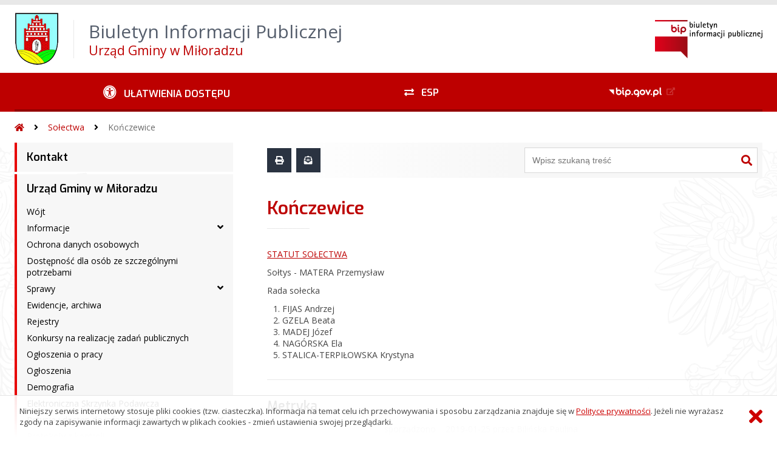

--- FILE ---
content_type: text/html; charset=UTF-8
request_url: https://miloradz.biuletyn.net/?bip=1&cid=252&bsc=N
body_size: 47682
content:
<!DOCTYPE HTML>
<html lang="pl">
<head>
<meta charset="UTF-8">
<meta name="Viewport" content="width=device-width, initial-scale=1.0, maximum-scale=2.0">
<meta name="HandheldFriendly" content="True">
<link rel="preload" href="lib/jquery-3.6.0/jquery-3.6.0.min.js" as="script"><script src="lib/jquery-3.6.0/jquery-3.6.0.min.js"></script>
<link rel="preload" href="lib/core.js" as="script"><script src="lib/core.js?20220920"></script>
<link rel="preload" href="lib/advajax.js" as="script"><script src="lib/advajax.js"></script>
<link rel="preload" href="lib/js_functions.js" as="script"><script src="lib/js_functions.js"></script>
<link rel="preload" href="css/fontawesome-free-5.10.0-web/css/fontawesome.min.css" as="style"><link rel="stylesheet" href="css/fontawesome-free-5.10.0-web/css/fontawesome.min.css">
<link rel="preload" href="css/fontawesome-free-5.10.0-web/webfonts/fa-solid-900.woff2" as="font" type="font/woff2">
<link rel="preload" href="css/fontawesome-free-5.10.0-web/webfonts/fa-brands-400.woff2" as="font" type="font/woff2">
<link rel="preload" href="css/fontawesome-free-5.10.0-web/css/brands.min.css" as="style"><link rel="stylesheet" href="css/fontawesome-free-5.10.0-web/css/brands.min.css">
<link rel="preload" href="css/fontawesome-free-5.10.0-web/css/solid.min.css" as="style"><link rel="stylesheet" href="css/fontawesome-free-5.10.0-web/css/solid.min.css">
<link rel="preconnect" href="https://fonts.googleapis.com">
<link rel="preconnect" href="https://fonts.gstatic.com" crossorigin>
<link rel="preload" href="https://fonts.googleapis.com/css2?family=Archivo+Black&amp;family=Exo:ital,wght@0,300;0,400;0,500;0,600;0,700;0,800;0,900;1,300;1,400;1,500;1,600;1,700;1,800;1,900&amp;family=Open+Sans:ital,wght@0,300;0,400;0,600;0,700;0,800;1,300;1,400;1,600;1,700;1,800&amp;display=swap" as="style">
<link href="https://fonts.googleapis.com/css2?family=Archivo+Black&amp;family=Exo:ital,wght@0,300;0,400;0,500;0,600;0,700;0,800;0,900;1,300;1,400;1,500;1,600;1,700;1,800;1,900&amp;family=Open+Sans:ital,wght@0,300;0,400;0,600;0,700;0,800;1,300;1,400;1,600;1,700;1,800&amp;display=swap" rel="stylesheet">
<link rel="preload" href="css/app.css?20221024" as="style"><link rel="stylesheet" type="text/css" href="css/app.css?20221024">
<link rel="preload" href="css/aktualnosci.css?20220920" as="style"><link rel="stylesheet" type="text/css" href="css/aktualnosci.css?20220920">
<link rel="preload" href="css/form.css?20220920" as="style"><link rel="stylesheet" type="text/css" href="css/form.css?20220920">
<link rel="preload" href="css/menu-dol.css?20220920" as="style"><link rel="stylesheet" type="text/css" href="css/menu-dol.css?20220920">
<link rel="preload" href="css/menu-gora.css?20220920" as="style"><link rel="stylesheet" type="text/css" href="css/menu-gora.css?20220920">
<link rel="preload" href="css/menu-lewe.css?20220920" as="style"><link rel="stylesheet" type="text/css" href="css/menu-lewe.css?20220920">
<link rel="preload" href="css/menu-mobilne.css?20220920" as="style"><link rel="stylesheet" type="text/css" href="css/menu-mobilne.css?20220920">
<link rel="preload" href="css/menu-wysuwane.css?20220920" as="style"><link rel="stylesheet" type="text/css" href="css/menu-wysuwane.css?20220920">
<link rel="preload" href="css/polec.css?20220920" as="style"><link rel="stylesheet" type="text/css" href="css/polec.css?20220920">
<link rel="preload" href="css/popup.css?20220920" as="style"><link rel="stylesheet" type="text/css" href="css/popup.css?20220920">
<link rel="preload" href="css/skiplinki.css?20220920" as="style"><link rel="stylesheet" type="text/css" href="css/skiplinki.css?20220920">
<link rel="preload" href="css/stopka.css?20220920" as="style"><link rel="stylesheet" type="text/css" href="css/stopka.css?20220920">
<link rel="preload" href="css/trak.css?20220920" as="style"><link rel="stylesheet" type="text/css" href="css/trak.css?20220920">
<link rel="preload" href="css/szkielet.css" as="style"><link rel="stylesheet" type="text/css" href="css/szkielet.css?20220920">
<link rel="preload" href="css/tresc.css?20220920" as="style"><link rel="stylesheet" type="text/css" href="css/tresc.css?20220920">
<link rel="preload" href="css/rwd.css?20220920" as="style"><link rel="stylesheet" type="text/css" href="css/rwd.css?20220920">
<link rel="preload" href="css/kolor.css?20221024" as="style"><link rel="stylesheet" type="text/css" href="css/kolor.css?20221024">
<meta property="og:url" content="http:miloradz.biuletyn.net">
<meta property="og:type" content="website">
<meta property="og:title" content="Biuletyn Informacji Publicznej Urząd Gminy w Miłoradzu">
<meta property="og:description" content="Kończewice - BIP - Gmina Miłoradz">
<meta property="og:image" content="pwa/share.jpg">
<link rel="icon" type="image/png" sizes="64x64" href="gfx/icon-64.png">
<link rel="alternate" type="application/rss+xml" title="Biuletyn Informacji Publicznej Urząd Gminy w Miłoradzu" href="fls/bip_pliki/rss.xml">
<meta name="Keywords" content="">
<meta name="Description" content="Biuletyn Informacji Publicznej Urząd Gminy w Miłoradzu">
<title>Kończewice, bieżące, menu 252 - BIP - Gmina Miłoradz</title>
</head>

<body>
	<span id="skip-start">Początek strony</span>
	<div class="skiplinki">
		<div><a href="#skip-start" accesskey="0">Wróć na początek strony <strong>Control</strong>+<strong>Option</strong>+<strong>0</strong></a></div>
		<div><a href="#skip-wyszukiwarka" accesskey="1">Przejdź do wyszukiwarki <strong>Control</strong>+<strong>Option</strong>+<strong>1</strong></a></div>
		<div><a href="#skip-tresc" accesskey="2">Przejdź do treści głównej <strong>Control</strong>+<strong>Option</strong>+<strong>2</strong></a></div>
		<div><a href="#skip-stopka" accesskey="3">Przejdź do danych kontaktowych <strong>Control</strong>+<strong>Option</strong>+<strong>3</strong></a></div>
		<div><a href="#skip-menugora" accesskey="4">Przejdź do menu górnego <strong>Control</strong>+<strong>Option</strong>+<strong>4</strong></a></div>
		<div><a href="#skip-menulewe" accesskey="5">Przejdź do menu lewego <strong>Control</strong>+<strong>Option</strong>+<strong>5</strong></a></div>
		<div><a href="#skip-menudol" accesskey="6">Przejdź do menu dolnego <strong>Control</strong>+<strong>Option</strong>+<strong>6</strong></a></div>
				<div><a href="?bip=1&amp;cid=10&amp;bsc=N" accesskey="8">Przejdź do mapy serwisu <strong>Control</strong>+<strong>Option</strong>+<strong>8</strong></a></div>
	</div>

  
	<span id="skip-menubok">Menu wysuwane</span>
	<nav class="menu-wysuwane">
		</nav>

	<div class="strona">
		<div class="pasek-gora">
			<div class="menu-mobile-button">
				<div class="hamburger"><span></span><span></span><span></span><span></span></div>
				<div>Menu</div>
			</div>
			<div class="logo-bip-mobilne"></div>
		</div>
		<header>
			<a class="logo-gora" href="//miloradz.biuletyn.net" title="Odnośnik do strony startowej">
							<img src="gfx/herb.png" alt="Herb podmiotu">
							<span>
					<span>Biuletyn Informacji Publicznej</span>
					<strong>Urząd Gminy w Miłoradzu</strong>
				</span>
			</a>
			<div class="logo-bip-podstawowe"></div>
		</header>

		<span id="skip-menugora">Menu góra</span>
		<nav class="menu-gora-tlo" id="menu-gora">
			<ul class="menu-gora-1-poziom">
				<li>
          <button id="ulatwienia-dostepu"><span>Ułatwienia dostępu</span></button>
          <ul class="menu-gora-2-poziom">
          <li><button id="zmien-schemat" data-schemat="kontrast/"><span>Wersja kontrastowa</span></button></li>
          <li><button id="wielkosc-czcionki"><span>Powiększ czcionkę</span></button></li>
          <li><button id="odstep-akapity"><span>Odstępy między wierszami i akapitami</span></button></li>
          <li><button id="odstep-znaki"><span>Odstępy między wyrazami i znakami</span></button></li>
          <li><button id="wyroznienie-odnosnikow"><span>Wyróżnienie odnośników i przycisków</span></button></li>
          <li><button id="wyczysc-ustawienia"><span>Wyczyść ustawienia</span></button></li>
          </ul>
        </li>
				<li><a href="?bip=1&cid=39&bsc=N" target="_blank" rel="external nofollow noreferrer" title="Odnośnik do zewnętrznej strony otworzy się w nowym oknie"><span class="menu-gora-1-poziom-esp">ESP</span></a></li>
				<li><a href="https://www.gov.pl/web/bip" target="_blank" rel="external nofollow noreferrer" title="Odnośnik do zewnętrznej strony otworzy się w nowym oknie"><img src="gfx/www_bip_kontrast.png" alt="Logo BIP"><span></span></a></li>
			</ul>
		</nav>

		<div class="trak-tlo">
			<a href="//miloradz.biuletyn.net" title="Odnośnik do strony startowej"><em class="fas fa-home"></em><span>Strona startowa</span></a>
	<em class="fas fa-angle-right"></em><a href="?bip=1&amp;cid=249">Sołectwa</a>	<em class="fas fa-angle-right"></em><a href="?bip=1&amp;cid=252">Kończewice</a>		</div>

		<main>
			<div class="main_srodek">
				<aside class="menu-lewe-tlo">
					<span id="skip-menulewe">Menu lewe</span>
					<nav class="menu-lewe" id="menu-lewe">
						<ul class="menu-lewe-1-poziom">
							<li><a href="?bip=1&amp;cid=13&amp;bsc=N">Kontakt</a></li>
<li class="rozwijka"><a href="?bip=1&amp;cid=23&amp;bsc=N">Urząd Gminy w Miłoradzu</a>
<ul>
<li><a href="?bip=1&amp;cid=25&amp;bsc=N">Wójt</a></li>
<li class="rozwijka"><a href="?bip=1&amp;cid=26&amp;bsc=N">Informacje</a>
<ul>
<li><a href="?bip=1&amp;cid=56&amp;bsc=N">Regulamin Organizacyjny Urzędu</a></li>
<li><a href="?bip=1&amp;cid=57&amp;bsc=N">Wykaz referatów</a></li>
<li><a href="?bip=1&amp;cid=58&amp;bsc=N">Struktura Urzędu</a></li>
</ul>
</li>
<li><a href="?bip=1&amp;cid=227&amp;bsc=N">Ochrona danych osobowych</a></li>
<li><a href="?bip=1&amp;cid=316&amp;bsc=N">Dostępność dla osób ze szczególnymi potrzebami</a></li>
<li class="rozwijka"><a href="?bip=1&amp;cid=28&amp;bsc=N">Sprawy</a>
<ul>
<li><a href="?bip=1&amp;cid=176&amp;bsc=N">Dofinansowanie kosztów kształcenia pracowników młodocianych</a></li>
</ul>
</li>
<li><a href="?bip=1&amp;cid=30&amp;bsc=N">Ewidencje, archiwa</a></li>
<li><a href="?bip=1&amp;cid=306&amp;bsc=N">Rejestry</a></li>
<li><a href="?bip=1&amp;cid=33&amp;bsc=N">Konkursy na realizację zadań publicznych</a></li>
<li><a href="?bip=1&amp;cid=34&amp;bsc=N">Ogłoszenia o pracy</a></li>
<li><a href="?bip=1&amp;cid=140&amp;bsc=N">Ogłoszenia</a></li>
<li><a href="?bip=1&amp;cid=38&amp;bsc=N">Demografia</a></li>
<li><a href="?bip=1&amp;cid=39&amp;bsc=N">Elektroniczna Skrzynka Podawcza</a></li>
<li class="rozwijka"><a href="?bip=1&amp;cid=198&amp;bsc=N">Petycje i dostęp do informacji publicznej</a>
<ul>
<li class="rozwijka"><a href="?bip=1&amp;cid=199&amp;bsc=N">Petycje</a>
<ul>
<li><a href="?bip=1&amp;cid=201&amp;bsc=N">Zasady przyjmowania i rozpatrywania petycji w Urzędzie Gminy Miłoradz</a></li>
<li><a href="?bip=1&amp;cid=202&amp;bsc=N">Informacja na temat rozpatrzonych petycji kierowanych do Wójta Gminy</a></li>
<li><a href="?bip=1&amp;cid=203&amp;bsc=N">Informacja na temat rozpatrzonych petycji kierowanych do Rady Gminy Miłoradz</a></li>
</ul>
</li>
<li><a href="?bip=1&amp;cid=200&amp;bsc=N">Dostęp do informacji publicznej</a></li>
</ul>
</li>
<li><a href="?bip=1&amp;cid=40&amp;bsc=N">Protokoły z kontroli</a></li>
<li><a href="?bip=1&amp;cid=355&amp;bsc=N">Dystrybucja węgla</a></li>
<li><a href="?bip=1&amp;cid=147&amp;bsc=N">Archiwum</a></li>
</ul>
</li>
<li class="rozwijka"><a href="?bip=1&amp;cid=24&amp;bsc=N">Rada Gminy Miłoradz</a>
<ul>
<li class="rozwijka"><a href="?bip=1&amp;cid=45&amp;bsc=N">Skład Rady</a>
<ul>
<li><a href="?bip=1&amp;cid=46&amp;bsc=N">Kadencja 2010 - 2014</a></li>
<li><a href="?bip=1&amp;cid=77&amp;bsc=N">Kadencja 2014 - 2018</a></li>
<li><a href="?bip=1&amp;cid=231&amp;bsc=N">Kadencja 2018 - 2023</a></li>
<li><a href="?bip=1&amp;cid=402&amp;bsc=N">Kadencja 2024 - 2029</a></li>
</ul>
</li>
<li><a href="?bip=1&amp;cid=49&amp;bsc=N">Sesje</a></li>
<li><a href="?bip=1&amp;cid=50&amp;bsc=N">Komisje</a></li>
<li class="rozwijka"><a href="?bip=1&amp;cid=51&amp;bsc=N">Uchwały</a>
<ul>
<li><a href="?bip=1&amp;cid=108&amp;bsc=N">Kadencja 2002-2006</a></li>
<li><a href="?bip=1&amp;cid=59&amp;bsc=N">Kadencja 2006-2010</a></li>
<li><a href="?bip=1&amp;cid=104&amp;bsc=N">Kadencja 2010-2014</a></li>
<li><a href="?bip=1&amp;cid=105&amp;bsc=N">Kadencja 2014-2018</a></li>
<li><a href="?bip=1&amp;cid=232&amp;bsc=N">Kadencja 2018-2023</a></li>
<li><a href="?bip=1&amp;cid=401&amp;bsc=N">Kadencja 2024-2029</a></li>
</ul>
</li>
<li class="rozwijka"><a href="?bip=1&amp;cid=52&amp;bsc=N">Protokoły z Sesji</a>
<ul>
<li><a href="?bip=1&amp;cid=53&amp;bsc=N">Kadencja 2010-2014</a></li>
<li><a href="?bip=1&amp;cid=103&amp;bsc=N">Kadencja 2014-2018</a></li>
<li><a href="?bip=1&amp;cid=233&amp;bsc=N">Kadencja 2018-2023</a></li>
<li><a href="?bip=1&amp;cid=405&amp;bsc=N">Kadencja 2024-2029</a></li>
</ul>
</li>
<li class="rozwijka"><a href="?bip=1&amp;cid=235&amp;bsc=N">Transmisje z Sesji Rady Gminy</a>
<ul>
<li><a href="?bip=1&amp;cid=236&amp;bsc=N">VIII Kadencja 2018 - 2023</a></li>
<li><a href="?bip=1&amp;cid=400&amp;bsc=N">IX Kadencja 2024 - 2029</a></li>
</ul>
</li>
<li><a href="?bip=1&amp;cid=259&amp;bsc=N">Interpelacje</a></li>
</ul>
</li>
<li class="rozwijka aktywna"><a href="?bip=1&amp;cid=249&amp;bsc=N">Sołectwa</a>
<ul>
<li><a href="?bip=1&amp;cid=250&amp;bsc=N">Bystrze</a></li>
<li><a href="?bip=1&amp;cid=251&amp;bsc=N">Gnojewo</a></li>
<li class="aktywna wybrana"><a href="?bip=1&amp;cid=252&amp;bsc=N">Kończewice</a></li>
<li><a href="?bip=1&amp;cid=253&amp;bsc=N">Mątowy Małe</a></li>
<li><a href="?bip=1&amp;cid=254&amp;bsc=N">Mątowy Wielkie</a></li>
<li><a href="?bip=1&amp;cid=255&amp;bsc=N">Miłoradz</a></li>
<li><a href="?bip=1&amp;cid=256&amp;bsc=N">Pogorzała Wieś</a></li>
<li><a href="?bip=1&amp;cid=257&amp;bsc=N">Stara Kościelnica</a></li>
<li><a href="?bip=1&amp;cid=258&amp;bsc=N">Stara Wisła</a></li>
</ul>
</li>
<li class="rozwijka"><a href="?bip=1&amp;cid=76&amp;bsc=N">Zamówienia publiczne</a>
<ul>
<li class="rozwijka"><a href="?bip=1&amp;cid=78&amp;bsc=N">Rok 2015</a>
<ul>
<li><a href="?bip=1&amp;cid=79&amp;bsc=N">Przetargi nieograniczone</a></li>
<li><a href="?bip=1&amp;cid=80&amp;bsc=N">Zamówienia z wolnej ręki</a></li>
</ul>
</li>
<li class="rozwijka"><a href="?bip=1&amp;cid=162&amp;bsc=N">Rok 2016</a>
<ul>
<li><a href="?bip=1&amp;cid=163&amp;bsc=N">Przetargi nieograniczone</a></li>
<li><a href="?bip=1&amp;cid=164&amp;bsc=N">Zamówienia z wolnej ręki</a></li>
<li><a href="?bip=1&amp;cid=177&amp;bsc=N">Zapytania ofertowe</a></li>
</ul>
</li>
<li class="rozwijka"><a href="?bip=1&amp;cid=180&amp;bsc=N">Rok 2017</a>
<ul>
<li><a href="?bip=1&amp;cid=181&amp;bsc=N">Przetargi nieograniczone</a></li>
<li><a href="?bip=1&amp;cid=182&amp;bsc=N">Zamówienia z wolnej ręki</a></li>
<li><a href="?bip=1&amp;cid=183&amp;bsc=N">Zapytania ofertowe</a></li>
<li><a href="?bip=1&amp;cid=191&amp;bsc=N">Plan postępowań o udzielenie zamówień publicznych</a></li>
</ul>
</li>
<li class="rozwijka"><a href="?bip=1&amp;cid=206&amp;bsc=N">Rok 2018</a>
<ul>
<li><a href="?bip=1&amp;cid=207&amp;bsc=N">Przetargi nieograniczone</a></li>
<li><a href="?bip=1&amp;cid=208&amp;bsc=N">Zamówienia z wolnej ręki</a></li>
<li><a href="?bip=1&amp;cid=209&amp;bsc=N">Zapytania ofertowe</a></li>
<li><a href="?bip=1&amp;cid=210&amp;bsc=N">Plan postępowań o udzielenie zamówień publicznych</a></li>
</ul>
</li>
<li class="rozwijka"><a href="?bip=1&amp;cid=244&amp;bsc=N">Rok 2019</a>
<ul>
<li><a href="?bip=1&amp;cid=245&amp;bsc=N">Przetargi nieograniczone</a></li>
<li><a href="?bip=1&amp;cid=246&amp;bsc=N">Zamówienia z wolnej ręki</a></li>
<li><a href="?bip=1&amp;cid=247&amp;bsc=N">Zapytania ofertowe</a></li>
<li><a href="?bip=1&amp;cid=248&amp;bsc=N">Plan postępowań o udzielenie zamówień publicznych</a></li>
</ul>
</li>
<li class="rozwijka"><a href="?bip=1&amp;cid=279&amp;bsc=N">Rok 2020</a>
<ul>
<li><a href="?bip=1&amp;cid=280&amp;bsc=N">Przetargi nieograniczone</a></li>
<li><a href="?bip=1&amp;cid=281&amp;bsc=N">Zamówienia z wolnej ręki</a></li>
<li><a href="?bip=1&amp;cid=282&amp;bsc=N">Zapytania ofertowe</a></li>
<li><a href="?bip=1&amp;cid=283&amp;bsc=N">Plan postępowań o udzielenie zamówień publicznych</a></li>
</ul>
</li>
<li><a href="?bip=1&amp;cid=309&amp;bsc=N">Rok 2021</a></li>
<li class="rozwijka"><a href="?bip=1&amp;cid=337&amp;bsc=N">Rok 2022</a>
<ul>
<li><a href="?bip=1&amp;cid=342&amp;bsc=N">Zapytania ofertowe</a></li>
<li><a href="?bip=1&amp;cid=343&amp;bsc=N">Plan postępowań o udzielenie zamówień publicznych</a></li>
</ul>
</li>
<li class="rozwijka"><a href="?bip=1&amp;cid=359&amp;bsc=N">Rok 2023</a>
<ul>
<li><a href="?bip=1&amp;cid=360&amp;bsc=N">Zapytania ofertowe</a></li>
<li><a href="?bip=1&amp;cid=361&amp;bsc=N">Plan postępowań o udzielenie zamówień publicznych</a></li>
</ul>
</li>
<li class="rozwijka"><a href="?bip=1&amp;cid=383&amp;bsc=N">Rok 2024</a>
<ul>
<li><a href="?bip=1&amp;cid=384&amp;bsc=N">Zapytania ofertowe</a></li>
<li><a href="?bip=1&amp;cid=385&amp;bsc=N">Plan postępowań o udzielenie zamówień publicznych</a></li>
</ul>
</li>
<li class="rozwijka"><a href="?bip=1&amp;cid=416&amp;bsc=N">Rok 2025</a>
<ul>
<li><a href="?bip=1&amp;cid=417&amp;bsc=N">Zapytania ofertowe</a></li>
<li><a href="?bip=1&amp;cid=418&amp;bsc=N">Plan postępowań o udzielenie zamówień publicznych</a></li>
</ul>
</li>
<li class="rozwijka"><a href="?bip=1&amp;cid=32&amp;bsc=N">Archiwum</a>
<ul>
<li><a href="?bip=1&amp;cid=72&amp;bsc=N">Ogłoszenia różne</a></li>
<li><a href="?bip=1&amp;cid=73&amp;bsc=N">Wyniki przetargów</a></li>
<li><a href="?bip=1&amp;cid=74&amp;bsc=N">Pytania i odpowiedzi</a></li>
<li><a href="?bip=1&amp;cid=75&amp;bsc=N">Do pobrania</a></li>
</ul>
</li>
</ul>
</li>
<li class="rozwijka"><a href="?bip=1&amp;cid=27&amp;bsc=N">Prawo</a>
<ul>
<li class="rozwijka"><a href="?bip=1&amp;cid=55&amp;bsc=N">Obwieszczenia i zawiadomienia</a>
<ul>
<li><a href="?bip=1&amp;cid=110&amp;bsc=N">Rok 2014</a></li>
<li><a href="?bip=1&amp;cid=114&amp;bsc=N">Rok 2015</a></li>
<li><a href="?bip=1&amp;cid=155&amp;bsc=N">Rok 2016</a></li>
<li><a href="?bip=1&amp;cid=188&amp;bsc=N">Rok 2017</a></li>
<li><a href="?bip=1&amp;cid=211&amp;bsc=N">Rok 2018</a></li>
<li><a href="?bip=1&amp;cid=241&amp;bsc=N">Rok 2019</a></li>
<li><a href="?bip=1&amp;cid=285&amp;bsc=N">Rok 2020</a></li>
<li><a href="?bip=1&amp;cid=311&amp;bsc=N">Rok 2021</a></li>
<li><a href="?bip=1&amp;cid=334&amp;bsc=N">Rok 2022</a></li>
<li><a href="?bip=1&amp;cid=362&amp;bsc=N">Rok 2023</a></li>
<li><a href="?bip=1&amp;cid=386&amp;bsc=N">Rok 2024</a></li>
<li><a href="?bip=1&amp;cid=413&amp;bsc=N">Rok 2025</a></li>
<li><a href="?bip=1&amp;cid=439&amp;bsc=N">Rok 2026</a></li>
</ul>
</li>
<li class="rozwijka"><a href="?bip=1&amp;cid=60&amp;bsc=N">Zarządzenia Wójta Gminy Miłoradz</a>
<ul>
<li><a href="?bip=1&amp;cid=122&amp;bsc=N">Rok 2006</a></li>
<li><a href="?bip=1&amp;cid=121&amp;bsc=N">Rok 2007</a></li>
<li><a href="?bip=1&amp;cid=120&amp;bsc=N">Rok 2008</a></li>
<li><a href="?bip=1&amp;cid=119&amp;bsc=N">Rok 2009</a></li>
<li><a href="?bip=1&amp;cid=118&amp;bsc=N">Rok 2010</a></li>
<li><a href="?bip=1&amp;cid=117&amp;bsc=N">Rok 2011</a></li>
<li><a href="?bip=1&amp;cid=116&amp;bsc=N">Rok 2012</a></li>
<li><a href="?bip=1&amp;cid=115&amp;bsc=N">Rok 2013</a></li>
<li><a href="?bip=1&amp;cid=112&amp;bsc=N">Rok 2014</a></li>
<li><a href="?bip=1&amp;cid=111&amp;bsc=N">Rok 2015</a></li>
<li><a href="?bip=1&amp;cid=154&amp;bsc=N">Rok 2016</a></li>
<li><a href="?bip=1&amp;cid=179&amp;bsc=N">Rok 2017</a></li>
<li><a href="?bip=1&amp;cid=205&amp;bsc=N">Rok 2018</a></li>
<li><a href="?bip=1&amp;cid=240&amp;bsc=N">Rok 2019</a></li>
<li><a href="?bip=1&amp;cid=284&amp;bsc=N">Rok 2020</a></li>
<li><a href="?bip=1&amp;cid=308&amp;bsc=N">Rok 2021</a></li>
<li><a href="?bip=1&amp;cid=335&amp;bsc=N">Rok 2022</a></li>
<li><a href="?bip=1&amp;cid=357&amp;bsc=N">Rok 2023</a></li>
<li><a href="?bip=1&amp;cid=381&amp;bsc=N">Rok 2024</a></li>
<li><a href="?bip=1&amp;cid=412&amp;bsc=N">Rok 2025</a></li>
<li><a href="?bip=1&amp;cid=440&amp;bsc=N">Rok 2026</a></li>
</ul>
</li>
<li><a href="?bip=1&amp;cid=61&amp;bsc=N">Statut Gminy Miłoradz</a></li>
<li><a href="?bip=1&amp;cid=312&amp;bsc=N">Strategia rozwoju Gminy Miłoradz</a></li>
<li class="rozwijka"><a href="?bip=1&amp;cid=29&amp;bsc=N">Oświadczenia majątkowe</a>
<ul>
<li class="rozwijka"><a href="?bip=1&amp;cid=81&amp;bsc=N">Radni</a>
<ul>
<li><a href="?bip=1&amp;cid=328&amp;bsc=N">za 2020 rok</a></li>
<li><a href="?bip=1&amp;cid=338&amp;bsc=N">za 2021 rok</a></li>
<li><a href="?bip=1&amp;cid=374&amp;bsc=N">za 2022 rok</a></li>
<li><a href="?bip=1&amp;cid=392&amp;bsc=N">składane przed upływem kadencji w 2024 r.</a></li>
<li><a href="?bip=1&amp;cid=408&amp;bsc=N">za 2023 rok</a></li>
<li><a href="?bip=1&amp;cid=403&amp;bsc=N">składane na początku kadencji w 2024 r.</a></li>
<li><a href="?bip=1&amp;cid=429&amp;bsc=N">za 2024 rok</a></li>
</ul>
</li>
<li class="rozwijka"><a href="?bip=1&amp;cid=82&amp;bsc=N">Urząd</a>
<ul>
<li><a href="?bip=1&amp;cid=329&amp;bsc=N">za 2020 rok</a></li>
<li><a href="?bip=1&amp;cid=339&amp;bsc=N">za 2021 rok</a></li>
<li><a href="?bip=1&amp;cid=375&amp;bsc=N">za 2022 rok</a></li>
<li><a href="?bip=1&amp;cid=407&amp;bsc=N">za 2023 rok</a></li>
<li><a href="?bip=1&amp;cid=430&amp;bsc=N">za 2024 rok</a></li>
</ul>
</li>
<li class="rozwijka"><a href="?bip=1&amp;cid=83&amp;bsc=N">Kierownicy jednostek organizacyjnych</a>
<ul>
<li><a href="?bip=1&amp;cid=330&amp;bsc=N">za 2020 rok</a></li>
<li><a href="?bip=1&amp;cid=340&amp;bsc=N">za 2021 rok</a></li>
<li><a href="?bip=1&amp;cid=376&amp;bsc=N">za 2022 rok</a></li>
<li><a href="?bip=1&amp;cid=406&amp;bsc=N">za 2023 rok</a></li>
<li><a href="?bip=1&amp;cid=431&amp;bsc=N">za 2024 rok</a></li>
</ul>
</li>
<li class="rozwijka"><a href="?bip=1&amp;cid=84&amp;bsc=N">Wójt</a>
<ul>
<li><a href="?bip=1&amp;cid=331&amp;bsc=N">za 2020 rok</a></li>
<li><a href="?bip=1&amp;cid=341&amp;bsc=N">za 2021 rok</a></li>
<li><a href="?bip=1&amp;cid=377&amp;bsc=N">za 2022 rok</a></li>
<li><a href="?bip=1&amp;cid=393&amp;bsc=N">składane przed upływem kadencji w 2024 r.</a></li>
<li><a href="?bip=1&amp;cid=409&amp;bsc=N">za 2023 rok</a></li>
<li><a href="?bip=1&amp;cid=404&amp;bsc=N">składane na początku kadencji w 2024 r.</a></li>
<li><a href="?bip=1&amp;cid=432&amp;bsc=N">za 2024 rok</a></li>
</ul>
</li>
</ul>
</li>
<li><a href="?bip=1&amp;cid=313&amp;bsc=N">Studium uwarunkowań i kierunków zagospodarowania przestrzennego Gminy Miłoradz</a></li>
<li><a href="?bip=1&amp;cid=411&amp;bsc=N">Zagospodarowanie przestrzenne</a></li>
<li><a href="?bip=1&amp;cid=314&amp;bsc=N">Raport o stanie Gminy Miłoradz</a></li>
</ul>
</li>
<li class="rozwijka"><a href="?bip=1&amp;cid=89&amp;bsc=N">Budżet</a>
<ul>
<li class="rozwijka"><a href="?bip=1&amp;cid=42&amp;bsc=N">Sprawozdania z wykonania budżetu</a>
<ul>
<li><a href="?bip=1&amp;cid=69&amp;bsc=N">Rok 2013</a></li>
<li><a href="?bip=1&amp;cid=92&amp;bsc=N">Rok 2014</a></li>
<li><a href="?bip=1&amp;cid=160&amp;bsc=N">Rok 2015</a></li>
<li><a href="?bip=1&amp;cid=189&amp;bsc=N">Rok 2016</a></li>
<li><a href="?bip=1&amp;cid=217&amp;bsc=N">Rok 2017</a></li>
<li><a href="?bip=1&amp;cid=243&amp;bsc=N">Rok 2018</a></li>
<li><a href="?bip=1&amp;cid=290&amp;bsc=N">Rok 2019</a></li>
<li><a href="?bip=1&amp;cid=315&amp;bsc=N">Rok 2020</a></li>
<li><a href="?bip=1&amp;cid=344&amp;bsc=N">Rok 2021</a></li>
<li><a href="?bip=1&amp;cid=366&amp;bsc=N">Rok 2022</a></li>
<li><a href="?bip=1&amp;cid=390&amp;bsc=N">Rok 2023</a></li>
<li><a href="?bip=1&amp;cid=422&amp;bsc=N">Rok 2024</a></li>
</ul>
</li>
<li class="rozwijka"><a href="?bip=1&amp;cid=93&amp;bsc=N">Opinie RIO</a>
<ul>
<li><a href="?bip=1&amp;cid=137&amp;bsc=N">2013</a></li>
<li><a href="?bip=1&amp;cid=138&amp;bsc=N">2014</a></li>
<li><a href="?bip=1&amp;cid=139&amp;bsc=N">2015</a></li>
<li><a href="?bip=1&amp;cid=153&amp;bsc=N">2016</a></li>
<li><a href="?bip=1&amp;cid=178&amp;bsc=N">2017</a></li>
<li><a href="?bip=1&amp;cid=216&amp;bsc=N">2018</a></li>
<li><a href="?bip=1&amp;cid=234&amp;bsc=N">2019</a></li>
<li><a href="?bip=1&amp;cid=278&amp;bsc=N">2020</a></li>
<li><a href="?bip=1&amp;cid=305&amp;bsc=N">2021</a></li>
<li><a href="?bip=1&amp;cid=333&amp;bsc=N">2022</a></li>
<li><a href="?bip=1&amp;cid=356&amp;bsc=N">2023</a></li>
<li><a href="?bip=1&amp;cid=379&amp;bsc=N">2024</a></li>
<li><a href="?bip=1&amp;cid=410&amp;bsc=N">2025</a></li>
<li><a href="?bip=1&amp;cid=437&amp;bsc=N">2026</a></li>
</ul>
</li>
<li class="rozwijka"><a href="?bip=1&amp;cid=133&amp;bsc=N">Sprawozdania budżetowe</a>
<ul>
<li><a href="?bip=1&amp;cid=134&amp;bsc=N">2013</a></li>
<li><a href="?bip=1&amp;cid=136&amp;bsc=N">2015</a></li>
<li><a href="?bip=1&amp;cid=135&amp;bsc=N">2014</a></li>
<li><a href="?bip=1&amp;cid=161&amp;bsc=N">2016</a></li>
<li><a href="?bip=1&amp;cid=204&amp;bsc=N">2017</a></li>
<li class="rozwijka"><a href="?bip=1&amp;cid=222&amp;bsc=N">2018</a>
<ul>
<li><a href="?bip=1&amp;cid=223&amp;bsc=N">I kwartał</a></li>
<li><a href="?bip=1&amp;cid=224&amp;bsc=N">II kwartał</a></li>
<li><a href="?bip=1&amp;cid=225&amp;bsc=N">III kwartał</a></li>
<li><a href="?bip=1&amp;cid=226&amp;bsc=N">IV kwartał</a></li>
</ul>
</li>
<li class="rozwijka"><a href="?bip=1&amp;cid=242&amp;bsc=N">2019</a>
<ul>
<li><a href="?bip=1&amp;cid=272&amp;bsc=N">I kwartał</a></li>
<li><a href="?bip=1&amp;cid=273&amp;bsc=N">II kwartał</a></li>
<li><a href="?bip=1&amp;cid=274&amp;bsc=N">III kwartał</a></li>
<li><a href="?bip=1&amp;cid=275&amp;bsc=N">IV kwartał</a></li>
</ul>
</li>
<li class="rozwijka"><a href="?bip=1&amp;cid=299&amp;bsc=N">2020</a>
<ul>
<li><a href="?bip=1&amp;cid=300&amp;bsc=N">I kwartał</a></li>
<li><a href="?bip=1&amp;cid=301&amp;bsc=N">II kwartał</a></li>
<li><a href="?bip=1&amp;cid=302&amp;bsc=N">III kwartał</a></li>
<li><a href="?bip=1&amp;cid=303&amp;bsc=N">IV kwartał</a></li>
</ul>
</li>
<li class="rozwijka"><a href="?bip=1&amp;cid=320&amp;bsc=N">2021</a>
<ul>
<li><a href="?bip=1&amp;cid=321&amp;bsc=N">I kwartał</a></li>
<li><a href="?bip=1&amp;cid=322&amp;bsc=N">II kwartał</a></li>
<li><a href="?bip=1&amp;cid=323&amp;bsc=N">III kwartał</a></li>
<li><a href="?bip=1&amp;cid=324&amp;bsc=N">IV kwartał</a></li>
</ul>
</li>
<li class="rozwijka"><a href="?bip=1&amp;cid=346&amp;bsc=N">2022</a>
<ul>
<li><a href="?bip=1&amp;cid=347&amp;bsc=N">I kwartał</a></li>
<li><a href="?bip=1&amp;cid=348&amp;bsc=N">II kwartał</a></li>
<li><a href="?bip=1&amp;cid=349&amp;bsc=N">III kwartał</a></li>
<li><a href="?bip=1&amp;cid=350&amp;bsc=N">IV kwartał</a></li>
</ul>
</li>
<li class="rozwijka"><a href="?bip=1&amp;cid=368&amp;bsc=N">2023</a>
<ul>
<li><a href="?bip=1&amp;cid=369&amp;bsc=N">I kwartał</a></li>
<li><a href="?bip=1&amp;cid=370&amp;bsc=N">II kwartał</a></li>
<li><a href="?bip=1&amp;cid=371&amp;bsc=N">III kwartał</a></li>
<li><a href="?bip=1&amp;cid=372&amp;bsc=N">IV kwartał</a></li>
</ul>
</li>
<li class="rozwijka"><a href="?bip=1&amp;cid=395&amp;bsc=N">2024</a>
<ul>
<li><a href="?bip=1&amp;cid=396&amp;bsc=N">I kwartał</a></li>
<li><a href="?bip=1&amp;cid=397&amp;bsc=N">II kwartał</a></li>
<li><a href="?bip=1&amp;cid=398&amp;bsc=N">III kwartał</a></li>
<li><a href="?bip=1&amp;cid=399&amp;bsc=N">IV kwartał</a></li>
</ul>
</li>
<li class="rozwijka"><a href="?bip=1&amp;cid=423&amp;bsc=N">2025</a>
<ul>
<li><a href="?bip=1&amp;cid=424&amp;bsc=N">I kwartał</a></li>
<li><a href="?bip=1&amp;cid=425&amp;bsc=N">II kwartał</a></li>
<li><a href="?bip=1&amp;cid=426&amp;bsc=N">III kwartał</a></li>
<li><a href="?bip=1&amp;cid=427&amp;bsc=N">IV kwartał</a></li>
</ul>
</li>
</ul>
</li>
<li class="rozwijka"><a href="?bip=1&amp;cid=260&amp;bsc=N">Sprawozdania finansowe</a>
<ul>
<li class="rozwijka"><a href="?bip=1&amp;cid=261&amp;bsc=N">2018 rok</a>
<ul>
<li><a href="?bip=1&amp;cid=294&amp;bsc=N">Gmina</a></li>
<li><a href="?bip=1&amp;cid=295&amp;bsc=N">Urząd Gminy</a></li>
</ul>
</li>
<li class="rozwijka"><a href="?bip=1&amp;cid=262&amp;bsc=N">2019 rok</a>
<ul>
<li><a href="?bip=1&amp;cid=296&amp;bsc=N">Gmina</a></li>
<li><a href="?bip=1&amp;cid=297&amp;bsc=N">Urząd Gminy</a></li>
</ul>
</li>
<li class="rozwijka"><a href="?bip=1&amp;cid=325&amp;bsc=N">2020 rok</a>
<ul>
<li><a href="?bip=1&amp;cid=326&amp;bsc=N">Gmina</a></li>
<li><a href="?bip=1&amp;cid=327&amp;bsc=N">Urząd Gminy</a></li>
</ul>
</li>
<li class="rozwijka"><a href="?bip=1&amp;cid=351&amp;bsc=N">2021 rok</a>
<ul>
<li><a href="?bip=1&amp;cid=352&amp;bsc=N">Gmina</a></li>
<li><a href="?bip=1&amp;cid=353&amp;bsc=N">Urząd Gminy</a></li>
</ul>
</li>
<li class="rozwijka"><a href="?bip=1&amp;cid=363&amp;bsc=N">2022 rok</a>
<ul>
<li><a href="?bip=1&amp;cid=364&amp;bsc=N">Gmina</a></li>
<li><a href="?bip=1&amp;cid=365&amp;bsc=N">Urząd Gminy</a></li>
</ul>
</li>
<li class="rozwijka"><a href="?bip=1&amp;cid=387&amp;bsc=N">2023 rok</a>
<ul>
<li><a href="?bip=1&amp;cid=388&amp;bsc=N">Gmina</a></li>
<li><a href="?bip=1&amp;cid=389&amp;bsc=N">Urząd Gminy</a></li>
</ul>
</li>
<li class="rozwijka"><a href="?bip=1&amp;cid=419&amp;bsc=N">2024 rok</a>
<ul>
<li><a href="?bip=1&amp;cid=420&amp;bsc=N">Gmina</a></li>
<li><a href="?bip=1&amp;cid=421&amp;bsc=N">Urząd Gminy</a></li>
</ul>
</li>
</ul>
</li>
</ul>
</li>
<li class="rozwijka"><a href="?bip=1&amp;cid=98&amp;bsc=N">Środowisko i gospodarka nieruchomościami</a>
<ul>
<li><a href="?bip=1&amp;cid=99&amp;bsc=N">Ogłoszenia</a></li>
<li><a href="?bip=1&amp;cid=100&amp;bsc=N">Działki i nieruchomości</a></li>
<li class="rozwijka"><a href="?bip=1&amp;cid=171&amp;bsc=N">Ocena oddziaływania na środowisko</a>
<ul>
<li><a href="?bip=1&amp;cid=172&amp;bsc=N">Informacje</a></li>
<li><a href="?bip=1&amp;cid=173&amp;bsc=N">2015 rok</a></li>
<li><a href="?bip=1&amp;cid=174&amp;bsc=N">2016 rok</a></li>
<li><a href="?bip=1&amp;cid=190&amp;bsc=N">2017 rok</a></li>
<li><a href="?bip=1&amp;cid=237&amp;bsc=N">2018 rok</a></li>
<li><a href="?bip=1&amp;cid=265&amp;bsc=N">2019 rok</a></li>
</ul>
</li>
<li class="rozwijka"><a href="?bip=1&amp;cid=101&amp;bsc=N">Decyzje i postępowania</a>
<ul>
<li><a href="?bip=1&amp;cid=218&amp;bsc=N">Decyzje środowiskowe 2015 r.</a></li>
<li><a href="?bip=1&amp;cid=219&amp;bsc=N">Decyzje środowiskowe 2016 r.</a></li>
<li><a href="?bip=1&amp;cid=220&amp;bsc=N">Decyzje środowiskowe 2017 r.</a></li>
<li><a href="?bip=1&amp;cid=221&amp;bsc=N">Decyzje środowiskowe 2018 r.</a></li>
<li><a href="?bip=1&amp;cid=264&amp;bsc=N">Decyzje środowiskowe 2019 r.</a></li>
<li><a href="?bip=1&amp;cid=304&amp;bsc=N">Decyzje środowiskowe 2020 r.</a></li>
<li><a href="?bip=1&amp;cid=310&amp;bsc=N">Decyzje środowiskowe 2021 r.</a></li>
<li><a href="?bip=1&amp;cid=336&amp;bsc=N">Decyzje środowiskowe 2022 r.</a></li>
<li><a href="?bip=1&amp;cid=378&amp;bsc=N">Decyzje środowiskowe 2023 r.</a></li>
<li><a href="?bip=1&amp;cid=391&amp;bsc=N">decyzje środowiskowe 2024 r.</a></li>
<li><a href="?bip=1&amp;cid=428&amp;bsc=N">Decyzje środowiskowe 2025 r.</a></li>
</ul>
</li>
<li><a href="?bip=1&amp;cid=307&amp;bsc=N">Azbest</a></li>
<li class="rozwijka"><a href="?bip=1&amp;cid=192&amp;bsc=N">Ewidencje</a>
<ul>
<li><a href="?bip=1&amp;cid=193&amp;bsc=N">Rejestr przedsiębiorców posiadających zezwolenie na prowadzenia działalności w zakresie opróżniania zbiorników bezodpływowych i transportu nieczystośc</a></li>
<li><a href="?bip=1&amp;cid=194&amp;bsc=N">Ewidencje udzielonych i cofniętych zezwoleń na prowadzenie działalności dot. Ustawy o utrzymaniu czystości i porządku w gminach</a></li>
</ul>
</li>
<li class="rozwijka"><a href="?bip=1&amp;cid=317&amp;bsc=N">Ocena jakości wody przeznaczonej spożycia przez ludzi</a>
<ul>
<li class="rozwijka"><a href="?bip=1&amp;cid=319&amp;bsc=N">wcześniejsze informacje</a>
<ul>
<li><a href="?bip=1&amp;cid=318&amp;bsc=N">Rok 2021</a></li>
</ul>
</li>
<li><a href="?bip=1&amp;cid=345&amp;bsc=N">Rok 2022</a></li>
<li><a href="?bip=1&amp;cid=358&amp;bsc=N">Rok 2023</a></li>
<li><a href="?bip=1&amp;cid=382&amp;bsc=N">Rok 2024</a></li>
<li><a href="?bip=1&amp;cid=415&amp;bsc=N">Rok 2025</a></li>
<li><a href="?bip=1&amp;cid=438&amp;bsc=N">Rok 2026</a></li>
</ul>
</li>
<li><a href="?bip=1&amp;cid=332&amp;bsc=N">Taryfa za wodę i ścieki</a></li>
<li class="rozwijka"><a href="?bip=1&amp;cid=148&amp;bsc=N">Archiwum</a>
<ul>
<li><a href="?bip=1&amp;cid=149&amp;bsc=N">działki i nieruchomości</a></li>
<li><a href="?bip=1&amp;cid=151&amp;bsc=N">decyzje</a></li>
<li><a href="?bip=1&amp;cid=152&amp;bsc=N">gospodarka odpadami</a></li>
</ul>
</li>
</ul>
</li>
<li class="rozwijka"><a href="?bip=1&amp;cid=142&amp;bsc=N">Gospodarka odpadami</a>
<ul>
<li><a href="?bip=1&amp;cid=143&amp;bsc=N">Aktualności</a></li>
<li><a href="?bip=1&amp;cid=165&amp;bsc=N">Punkty selektywnego zbierania odpadów komunalnych</a></li>
<li class="rozwijka"><a href="?bip=1&amp;cid=166&amp;bsc=N">Podmioty odbierające odpady komunalne</a>
<ul>
<li><a href="?bip=1&amp;cid=167&amp;bsc=N">2015 rok</a></li>
<li><a href="?bip=1&amp;cid=168&amp;bsc=N">2016 rok</a></li>
<li><a href="?bip=1&amp;cid=197&amp;bsc=N">2017 rok</a></li>
<li><a href="?bip=1&amp;cid=266&amp;bsc=N">2018 rok</a></li>
<li><a href="?bip=1&amp;cid=267&amp;bsc=N">2019 rok</a></li>
<li><a href="?bip=1&amp;cid=291&amp;bsc=N">2020 rok</a></li>
</ul>
</li>
<li><a href="?bip=1&amp;cid=144&amp;bsc=N">Akty prawne</a></li>
<li><a href="?bip=1&amp;cid=145&amp;bsc=N">Rejestr działalności regulowanej</a></li>
<li><a href="?bip=1&amp;cid=146&amp;bsc=N">Analiza Stanu Gospodarki Odpadami</a></li>
<li><a href="?bip=1&amp;cid=170&amp;bsc=N">Poziomy recyklingu</a></li>
<li><a href="?bip=1&amp;cid=175&amp;bsc=N">Deklaracja o wysokości opłaty za gospodarowanie odpadami komunalnymi</a></li>
</ul>
</li>
<li class="rozwijka"><a href="?bip=1&amp;cid=44&amp;bsc=N">Wybory</a>
<ul>
<li class="rozwijka"><a href="?bip=1&amp;cid=41&amp;bsc=N">Wybory do Parlamentu Europejskiego</a>
<ul>
<li><a href="?bip=1&amp;cid=70&amp;bsc=N">Wybory z 2014 roku</a></li>
<li><a href="?bip=1&amp;cid=263&amp;bsc=N">Wybory z 2019 roku</a></li>
<li><a href="?bip=1&amp;cid=394&amp;bsc=N">Wybory z 2024 roku</a></li>
</ul>
</li>
<li class="rozwijka"><a href="?bip=1&amp;cid=36&amp;bsc=N">Wybory na Prezydenta</a>
<ul>
<li><a href="?bip=1&amp;cid=124&amp;bsc=N">Wybory z 2015 roku</a></li>
<li><a href="?bip=1&amp;cid=292&amp;bsc=N">Wybory z 2020 roku</a></li>
<li><a href="?bip=1&amp;cid=414&amp;bsc=N">Wybory z 2025 roku</a></li>
</ul>
</li>
<li class="rozwijka"><a href="?bip=1&amp;cid=35&amp;bsc=N">Wybory Samorządowe</a>
<ul>
<li><a href="?bip=1&amp;cid=71&amp;bsc=N">Rok 2014</a></li>
<li><a href="?bip=1&amp;cid=228&amp;bsc=N">Rok 2018</a></li>
<li><a href="?bip=1&amp;cid=380&amp;bsc=N">Rok 2024</a></li>
</ul>
</li>
<li class="rozwijka"><a href="?bip=1&amp;cid=130&amp;bsc=N">Referenda</a>
<ul>
<li><a href="?bip=1&amp;cid=131&amp;bsc=N">2015</a></li>
</ul>
</li>
<li class="rozwijka"><a href="?bip=1&amp;cid=31&amp;bsc=N">Wybory do Sejmu i Senatu RP</a>
<ul>
<li><a href="?bip=1&amp;cid=132&amp;bsc=N">2015 r.</a></li>
<li><a href="?bip=1&amp;cid=277&amp;bsc=N">2019 r.</a></li>
<li><a href="?bip=1&amp;cid=367&amp;bsc=N">2023 r.</a></li>
</ul>
</li>
<li><a href="?bip=1&amp;cid=373&amp;bsc=N">Wybory Ławników Sądowych</a></li>
</ul>
</li>
<li class="rozwijka"><a href="?bip=1&amp;cid=37&amp;bsc=N">Jednostki podległe</a>
<ul>
<li><a href="?bip=1&amp;cid=62&amp;bsc=N">Gminny Zakład Gospodarki Komunalnej w Miłoradzu</a></li>
<li><a href="?bip=1&amp;cid=63&amp;bsc=N">Gminny Ośrodek Kultury i Sportu w Miłoradzu</a></li>
<li><a href="?bip=1&amp;cid=64&amp;bsc=N">Gminny Ośrodek Pomocy Społecznej w Miłoradzu</a></li>
<li><a href="?bip=1&amp;cid=67&amp;bsc=N">Szkoła Podstawowa w Kończewicach</a></li>
<li><a href="?bip=1&amp;cid=68&amp;bsc=N">Zespół Szkół i Przedszkola w Miłoradzu</a></li>
<li><a href="?bip=1&amp;cid=66&amp;bsc=N">Gminna Biblioteka Publiczna w Miłoradzu</a></li>
<li><a href="?bip=1&amp;cid=125&amp;bsc=N">Środowiskowy Dom Samopomocy w Kończewicach</a></li>
<li class="rozwijka"><a href="?bip=1&amp;cid=434&amp;bsc=N">Jednostki Ochotniczej Straży Pożarnej</a>
<ul>
<li><a href="?bip=1&amp;cid=435&amp;bsc=N">Ochotnicza Straż Pożarna w Miłoradzu</a></li>
<li><a href="?bip=1&amp;cid=436&amp;bsc=N">Ochotnicza Straż Pożarna w Kończewicach</a></li>
</ul>
</li>
</ul>
						</ul>
					</nav>
									</aside>
				<div class="srodek-tlo">
					<div class="szukaj-drukuj-polec">
						<div class="strona-drukuj-polec-pdf-tlo">
	<button class="strona-drukuj" title="Wydrukuj stronę"></button>
	<button class="strona-polec" title="Poleć stronę znajomemu"></button>
	<!--
	<a class="strona-pdf" href="#" target="_blank" rel="external nofollow noreferrer">Pobierz stronę jako PDF</a>
	//-->
</div>
<div id="polec-blok" data-czas="0" class="polec-blok">
	<button id="polec-zamknij" class="polec-zamknij" title="Zamknij okno &#8222;Poleć stronę znajomemu&#8221;"></button>
	<div class="polec-tresc strona-tresc">
		<div class="strona-tytul2 modul-tytul2">Poleć stronę</div>
		<form name="polec-strone" id="polec-strone" method="POST" action="lib/mail.php">
			<div class="spaceline">
				<p><em>Zapraszam do obejrzenia strony <strong>&#8222;Kończewice, bieżące, menu 252 - BIP - Gmina Miłoradz&#8221;</strong></em></p>
			</div>
			<div class="formline">
				<label for="do">Adres e-mail <span style="color: #B00000;" aria-hidden="true">*</span><span style="display: none;">(pole wymagane)</span></label>
				<input type="text" id="do" name="do" value="" required="">
			</div>
			<div class="formline">
				<label for="podpis">Podpis <span style="color: #B00000;" aria-hidden="true">*</span><span style="display: none;">(pole wymagane)</span></label>
				<input type="text" id="podpis" name="podpis" value="" required="">
			</div>
			<div class="spaceline">
				<p><em>Zabezpieczenie przed robotami.<br>Przepisz co drugi znak, zaczynając od pierwszego.</em></p>
			</div>
			<div class="spaceline">
				<span class="captcha">
					<span>P</span>
					<span>)</span>
					<span>#</span>
					<span>@</span>
					<span>%</span>
					<span>R</span>
					<span>F</span>
					<span>3</span>
					<span>-</span>
					<span>0</span>
					<span>A</span>
					<span>w</span>
					<span>s</span>
					<span>f</span>
					<span>d</span>
					<span>A</span>
					<span>P</span>
					<span>#</span>
					<span>@</span>
					<span>:</span>
				</span>
			</div>
			<div class="spaceline">
				<input type="hidden" id="od" name="od" value="powiadomienia@miloradz.biuletyn.net">
				<input type="hidden" id="temat" name="temat" value="Zaproszenie do obejrzenia informacji na miloradz.biuletyn.net">
				<input type="hidden" name="tresc" id="tresc" value="
				&amp;lt;!DOCTYPE HTML&amp;gt;
				&amp;lt;html lang=&amp;quot;pl&amp;quot;&amp;gt;
				&amp;lt;head&amp;gt;
				&amp;lt;meta charset=&amp;quot;UTF-8&amp;quot;&amp;gt;
				&amp;lt;title&amp;gt;Zaproszenie do obejrzenia wiadomo&amp;#347;ci&amp;lt;/title&amp;gt;
				&amp;lt;/head&amp;gt;
				&amp;lt;body style=&amp;quot;font-family: sans-serif;&amp;quot;&amp;gt;
				&amp;lt;p&amp;gt;Cze&amp;#347;&amp;#263;,&amp;lt;/p&amp;gt;
				&amp;lt;p&amp;gt;Zapraszam do obejrzenia strony &amp;lt;b&amp;gt;Kończewice, bieżące, menu 252 - BIP - Gmina Miłoradz&amp;lt;/b&amp;gt;&amp;lt;br&amp;gt;pod adresem &amp;lt;a href=&amp;quot;http://miloradz.biuletyn.net/?bip=1&amp;amp;cid=252&amp;amp;bsc=N&amp;quot;&amp;gt;http://miloradz.biuletyn.net/?bip=1&amp;amp;cid=252&amp;amp;bsc=N&amp;lt;/a&amp;gt;.&amp;lt;/p&amp;gt;
				&amp;lt;p&amp;gt;&amp;lt;/p&amp;gt;
				&amp;lt;/body&amp;gt;
				&amp;lt;/html&amp;gt;
				">
				<input type="hidden" id="typ" name="typ" value="html">
			</div>
			<div class="formline">
				<label for="weryfikacja">Kod <span style="color: #B00000;" aria-hidden="true">*</span><span style="display: none;">(pole wymagane)</span></label>
				<input type="text" id="weryfikacja" name="weryfikacja" value="" required>
			</div>
			<div class="btns">
			<div class="btn"><em class="fas fa-comment-alt btn_fas_bialy"></em><input class="btn_all btn_zapisz" type="submit" name="btn0" value="Wyślij"></div>
			</div>
			<div class="spaceline"><p>Pola oznaczone <span style="color: #B00000;" aria-hidden="true">*</span> są wymagane.</p></div>
		</form>
	</div>
</div>
						<div class="szukaj-gora">
							<form method="POST" name="szukaj" action="?find=1" id="find_form_id">
	<label for="skip-wyszukiwarka">Wpisz szukaną treść</label>
	<input type="text" name="fpack[fraza]" id="skip-wyszukiwarka" placeholder="Wpisz szukaną treść" required pattern=".{3,}" title="Wpisz minimum 3 znaki.">
		<input type="hidden" name="fpack[dataod]" value="1970-01-01">
			<input type="hidden" name="fpack[datado]" value="2026-01-17">
		<button type="submit" class="fas fa-search" title="Szukaj na stronie"></button>
</form>
						</div>
					</div>
					<div class="strona-tresc">
					<!-- Treść //-->
						<span id="skip-tresc">Treść główna</span>
													<h1 class="h1-tytul aktualnosci-tytul">Kończewice</h1>
																		<div class="artykuly">
		<article class="artykul-tlo aktualnosci-tlo">
		<h2 class="strona-tytul2 informacje-tytul2">Kończewice</h2>
		<div class="aktualnosci-tresc"><p><a href="archiwum/www.pomorskie.eu/res/BIP/Miloradz/Uchwaly/11/lis/wed_nov_30_12_10_10_cet_2011_62_resolution.pdf" target="_blank" rel="noopener">STATUT SOŁECTWA</a></p><p>Sołtys - MATERA Przemysław</p><p>Rada sołecka</p><ol><li>FIJAS Andrzej</li><li>GZELA Beata</li><li>MADEJ Józef</li><li>NAGÓRSKA Ela</li><li>STALICA-TERPIŁOWSKA Krystyna</li></ol></div>
		</article>
		</div>
		<h2>Metryka</h2>
		<div class="metryka">
			<div class="formline"><div class="label">sporządzono</div><div class="html-prev">2019-01-25 przez Bilińska Paulina</div></div>
			<div class="formline"><div class="label">udostępniono</div><div class="html-prev">2019-01-25 00:00 przez Kossarzecki Rajmund</div></div>
			<div class="formline"><div class="label">zmodyfikowano</div><div class="html-prev">2025-01-14 12:33 przez Bilińska Paulina</div></div>
			<div class="formline"><div class="label">zmiany w&nbsp;dokumencie</div><div class="html-prev"><a href="?bip=3&amp;code=BIPA5804429B24FF9Z&amp;rpg=0">zobacz rejestr zmian</a></div></div>
			<div class="formline"><div class="label">ilość odwiedzin</div><div class="html-prev">2679</div></div>
		</div>
	

					</div>
				</div>
			</div>
		</main>

		<footer>
			<div class="stopka">
				<div>
					<span id="skip-stopka">Dane kontaktowe</span>
					<strong>Dane kontaktowe:</strong>
					<ul class="menu-dol-1-poziom">
						<li>
							Gmina Miłoradz<br>ul. Żuławska 9<br>82-213 Miłoradz<br>tel.: 55 271-15-31<br>55 272-04-94<br>55 271-14-69<br>fax: 55 271-15-65<br>email: ug@miloradz.malbork.pl<br>www: www.miloradz.malbork.pl<br>						</li>
					</ul>
				</div>
				<div>
<span id="skip-menudol">Menu dół</span>
<strong>Przydatne informacje</strong>
<ul class="menu-dol-1-poziom">
<li><a href="?bip=1&amp;cid=8&amp;bsc=N">Redakcja</a></li>
<li><a href="?bip=1&amp;cid=9&amp;bsc=N">Rejestr zmian</a></li>
<li><a href="?bip=1&amp;cid=10&amp;bsc=N">Mapa serwisu</a></li>
<li><a href="?bip=1&amp;cid=19&amp;bsc=N">Ostatnie zmiany</a></li>
<li><a href="?bip=1&amp;cid=354&amp;bsc=N">Instrukcja obsługi</a></li>
<li><a href="adm">Administracja</a></li>
</ul>
</div>
<div>
<strong>Prawo</strong>
<ul class="menu-dol-1-poziom">
<li><a href="?bip=1&amp;cid=7&amp;bsc=N">Dostęp do informacji</a></li>
<li><a href="?bip=1&amp;cid=6&amp;bsc=N">Podstawy prawne</a></li>
<li><a href="?bip=1&amp;cid=21&amp;bsc=N">Polityka prywatności</a></li>
<li><a href="?bip=1&amp;cid=298&amp;bsc=N">Deklaracja dostępności</a></li>
</ul>
</div>
<div>
<strong>Nasz urząd</strong>
<ul class="menu-dol-1-poziom">
<li><a href="?bip=1&amp;cid=12&amp;bsc=N">Znajdź nas na mapie</a></li>
<li><a href="?bip=1&amp;cid=13&amp;bsc=N">Kontakt</a></li>
<li><a href="http://www.bip.gov.pl" target="_blank" rel="external noreferrer" title="Odnośnik do zewnętrznej strony otworzy się w nowym oknie">BIP</a></li>
</ul>
</div>
<div>
<strong>Władze</strong>
<ul class="menu-dol-1-poziom">
<li><a href="http://www.sejm.gov.pl" target="_blank" rel="external noreferrer" title="Odnośnik do zewnętrznej strony otworzy się w nowym oknie">Sejm</a></li>
<li><a href="http://www.senat.gov.pl" target="_blank" rel="external noreferrer" title="Odnośnik do zewnętrznej strony otworzy się w nowym oknie">Senat</a></li>
<li><a href="http://www.premier.gov.pl" target="_blank" rel="external noreferrer" title="Odnośnik do zewnętrznej strony otworzy się w nowym oknie">Premier</a></li>
<li><a href="http://www.prezydent.pl" target="_blank" rel="external noreferrer" title="Odnośnik do zewnętrznej strony otworzy się w nowym oknie">Prezydent</a></li>
</ul>
</div>
			</div>
			<div class="stopka-dol">
				<div>
					<div class="stopka-intermedia">
												<span>projekt&nbsp;i&nbsp;hosting:&nbsp;<a href="http://www.inter.media.pl" target="_blank" rel="external nofollow noreferrer" title="Link do strony INTERmedi@, po kliknięciu otworzy się w nowym oknie">INTERmedi@</a></span>
												<span>zarządzane&nbsp;przez:&nbsp;<a href="adm" target="_blank" rel="external nofollow noreferrer" title="Link do panelu administracyjnego CMS-BIP, po kliknięciu otworzy się w nowym oknie">CMS&nbsp;-&nbsp;BIP&nbsp;3.0</a></span>
					</div>
					<div class="stopka-walidacja">
						<a href="https://validator.w3.org/nu/?doc=http://miloradz.biuletyn.net%2F%3Fbip%3D1%26cid%3D252%26bsc%3DN" target="_blank" rel="external nofollow noreferrer"><span class="w3c-logo"><strong>HTML<br>5.0</strong></span></a>
						<a href="http://jigsaw.w3.org/css-validator/validator?uri=http://miloradz.biuletyn.net&amp;profile=css3&amp;warning=0" target="_blank" rel="external nofollow noreferrer"><span class="w3c-logo"><strong>CSS<br>3</strong></span></a>
						<a href="https://www.w3.org/WAI/WCAG2AA-Conformance" rel="external nofollow noreferrer" target="_blank"><span class="w3c-logo"><strong>WCAG<br>2.1</strong></span></a>
					</div>
				</div>
			</div>
		</footer>
	</div>

	<div class="stopka-polityka" id="stopka-polityka">
	<div class="stopka-polityka-zawartosc">
	<div class="stopka-polityka-tresc">Niniejszy serwis internetowy stosuje pliki cookies (tzw. ciasteczka). Informacja na temat celu ich przechowywania i sposobu zarządzania znajduje się w <a href="?bip=1&amp;cid=21&amp;bsc=N">Polityce prywatności</a>. Jeżeli nie wyrażasz zgody na zapisywanie informacji zawartych w plikach cookies - zmień ustawienia swojej przeglądarki.</div>
	<button class="stopka-polityka-zamknij" id="stopka-polityka-zamknij" title="Zamknij okienko polityki prywatności"></button>
	</div>
	</div>
</body>
</html>
